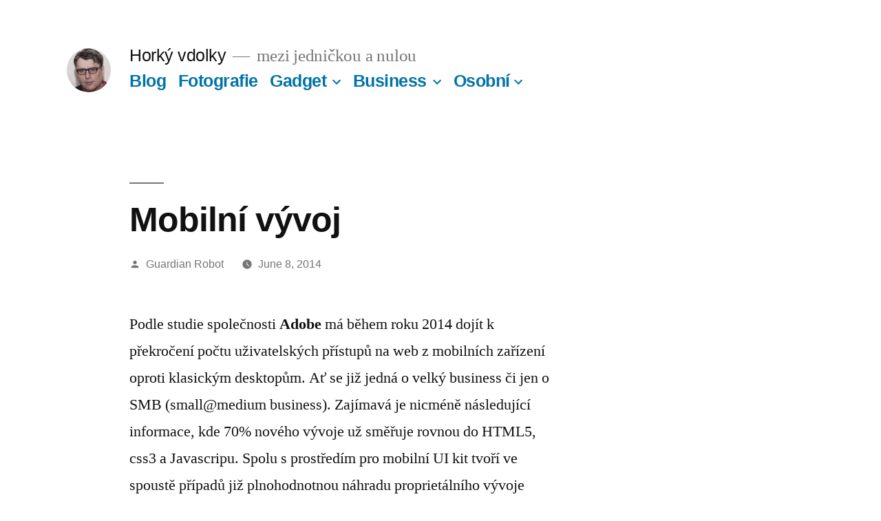

--- FILE ---
content_type: text/html; charset=UTF-8
request_url: https://horkyvdolky.cz/?p=770
body_size: 10006
content:
<!doctype html>
<html lang="en-US">
<head>
	<meta charset="UTF-8" />
	<meta name="viewport" content="width=device-width, initial-scale=1" />
	<link rel="profile" href="https://gmpg.org/xfn/11" />
	<meta name='robots' content='index, follow, max-image-preview:large, max-snippet:-1, max-video-preview:-1' />

	<!-- This site is optimized with the Yoast SEO plugin v26.8 - https://yoast.com/product/yoast-seo-wordpress/ -->
	<title>Mobilní vývoj - Horký vdolky</title>
	<link rel="canonical" href="https://horkyvdolky.cz/?p=770" />
	<meta property="og:locale" content="en_US" />
	<meta property="og:type" content="article" />
	<meta property="og:title" content="Mobilní vývoj - Horký vdolky" />
	<meta property="og:description" content="Podle studie společnosti Adobe má během roku 2014 dojít k překročení počtu uživatelských přístupů na web z mobilních zařízení oproti klasickým desktopům. Ať se již jedná o velký business či jen o SMB (small@medium business). Zajímavá je nicméně následující informace, kde 70% nového vývoje už směřuje rovnou do HTML5, css3 a Javascripu. Spolu s prostředím &hellip; Continue reading &quot;Mobilní vývoj&quot;" />
	<meta property="og:url" content="https://horkyvdolky.cz/?p=770" />
	<meta property="og:site_name" content="Horký vdolky" />
	<meta property="article:published_time" content="2014-06-08T11:17:26+00:00" />
	<meta property="article:modified_time" content="2014-06-15T14:57:55+00:00" />
	<meta name="author" content="Guardian Robot" />
	<meta name="twitter:card" content="summary_large_image" />
	<meta name="twitter:label1" content="Written by" />
	<meta name="twitter:data1" content="Guardian Robot" />
	<meta name="twitter:label2" content="Est. reading time" />
	<meta name="twitter:data2" content="1 minute" />
	<script type="application/ld+json" class="yoast-schema-graph">{"@context":"https://schema.org","@graph":[{"@type":"Article","@id":"https://horkyvdolky.cz/?p=770#article","isPartOf":{"@id":"https://horkyvdolky.cz/?p=770"},"author":{"name":"Guardian Robot","@id":"https://horkyvdolky.cz/#/schema/person/88832dd16ccabcb67ad0882ef0adedd1"},"headline":"Mobilní vývoj","datePublished":"2014-06-08T11:17:26+00:00","dateModified":"2014-06-15T14:57:55+00:00","mainEntityOfPage":{"@id":"https://horkyvdolky.cz/?p=770"},"wordCount":232,"publisher":{"@id":"https://horkyvdolky.cz/#organization"},"articleSection":["Gadget"],"inLanguage":"en-US"},{"@type":"WebPage","@id":"https://horkyvdolky.cz/?p=770","url":"https://horkyvdolky.cz/?p=770","name":"Mobilní vývoj - Horký vdolky","isPartOf":{"@id":"https://horkyvdolky.cz/#website"},"datePublished":"2014-06-08T11:17:26+00:00","dateModified":"2014-06-15T14:57:55+00:00","breadcrumb":{"@id":"https://horkyvdolky.cz/?p=770#breadcrumb"},"inLanguage":"en-US","potentialAction":[{"@type":"ReadAction","target":["https://horkyvdolky.cz/?p=770"]}]},{"@type":"BreadcrumbList","@id":"https://horkyvdolky.cz/?p=770#breadcrumb","itemListElement":[{"@type":"ListItem","position":1,"name":"Home","item":"https://horkyvdolky.cz/"},{"@type":"ListItem","position":2,"name":"Blog","item":"https://horkyvdolky.cz/?page_id=1708"},{"@type":"ListItem","position":3,"name":"Mobilní vývoj"}]},{"@type":"WebSite","@id":"https://horkyvdolky.cz/#website","url":"https://horkyvdolky.cz/","name":"Horký vdolky","description":"mezi jedničkou a nulou","publisher":{"@id":"https://horkyvdolky.cz/#organization"},"potentialAction":[{"@type":"SearchAction","target":{"@type":"EntryPoint","urlTemplate":"https://horkyvdolky.cz/?s={search_term_string}"},"query-input":{"@type":"PropertyValueSpecification","valueRequired":true,"valueName":"search_term_string"}}],"inLanguage":"en-US"},{"@type":"Organization","@id":"https://horkyvdolky.cz/#organization","name":"Horký vdolky","url":"https://horkyvdolky.cz/","logo":{"@type":"ImageObject","inLanguage":"en-US","@id":"https://horkyvdolky.cz/#/schema/logo/image/","url":"https://horkyvdolky.cz/wpk769buk/wp-content/uploads/2022/05/cropped-cropped-v2.jpg","contentUrl":"https://horkyvdolky.cz/wpk769buk/wp-content/uploads/2022/05/cropped-cropped-v2.jpg","width":190,"height":190,"caption":"Horký vdolky"},"image":{"@id":"https://horkyvdolky.cz/#/schema/logo/image/"}},{"@type":"Person","@id":"https://horkyvdolky.cz/#/schema/person/88832dd16ccabcb67ad0882ef0adedd1","name":"Guardian Robot","image":{"@type":"ImageObject","inLanguage":"en-US","@id":"https://horkyvdolky.cz/#/schema/person/image/","url":"https://secure.gravatar.com/avatar/db914e72329068dc719bc5bd8141a42e355584fa3f4ac554cc7d12667b89f1f7?s=96&d=mm&r=g","contentUrl":"https://secure.gravatar.com/avatar/db914e72329068dc719bc5bd8141a42e355584fa3f4ac554cc7d12667b89f1f7?s=96&d=mm&r=g","caption":"Guardian Robot"},"description":"Velice spokojený konstrukt Mezihoří, který za posledních 16 let, které většinou strávil v zahraničí přišel na to, že všude je vše stejné a nejlepším motorem pro lidské snažení jsou jeho nejbližší.","sameAs":["http://petrstojan.cz"],"url":"https://horkyvdolky.cz/?author=2"}]}</script>
	<!-- / Yoast SEO plugin. -->


<link rel="alternate" type="application/rss+xml" title="Horký vdolky &raquo; Feed" href="https://horkyvdolky.cz/?feed=rss2" />
<link rel="alternate" type="application/rss+xml" title="Horký vdolky &raquo; Comments Feed" href="https://horkyvdolky.cz/?feed=comments-rss2" />
<link rel="alternate" title="oEmbed (JSON)" type="application/json+oembed" href="https://horkyvdolky.cz/index.php?rest_route=%2Foembed%2F1.0%2Fembed&#038;url=https%3A%2F%2Fhorkyvdolky.cz%2F%3Fp%3D770" />
<link rel="alternate" title="oEmbed (XML)" type="text/xml+oembed" href="https://horkyvdolky.cz/index.php?rest_route=%2Foembed%2F1.0%2Fembed&#038;url=https%3A%2F%2Fhorkyvdolky.cz%2F%3Fp%3D770&#038;format=xml" />
<style id='wp-img-auto-sizes-contain-inline-css'>
img:is([sizes=auto i],[sizes^="auto," i]){contain-intrinsic-size:3000px 1500px}
/*# sourceURL=wp-img-auto-sizes-contain-inline-css */
</style>
<style id='wp-emoji-styles-inline-css'>

	img.wp-smiley, img.emoji {
		display: inline !important;
		border: none !important;
		box-shadow: none !important;
		height: 1em !important;
		width: 1em !important;
		margin: 0 0.07em !important;
		vertical-align: -0.1em !important;
		background: none !important;
		padding: 0 !important;
	}
/*# sourceURL=wp-emoji-styles-inline-css */
</style>
<style id='wp-block-library-inline-css'>
:root{--wp-block-synced-color:#7a00df;--wp-block-synced-color--rgb:122,0,223;--wp-bound-block-color:var(--wp-block-synced-color);--wp-editor-canvas-background:#ddd;--wp-admin-theme-color:#007cba;--wp-admin-theme-color--rgb:0,124,186;--wp-admin-theme-color-darker-10:#006ba1;--wp-admin-theme-color-darker-10--rgb:0,107,160.5;--wp-admin-theme-color-darker-20:#005a87;--wp-admin-theme-color-darker-20--rgb:0,90,135;--wp-admin-border-width-focus:2px}@media (min-resolution:192dpi){:root{--wp-admin-border-width-focus:1.5px}}.wp-element-button{cursor:pointer}:root .has-very-light-gray-background-color{background-color:#eee}:root .has-very-dark-gray-background-color{background-color:#313131}:root .has-very-light-gray-color{color:#eee}:root .has-very-dark-gray-color{color:#313131}:root .has-vivid-green-cyan-to-vivid-cyan-blue-gradient-background{background:linear-gradient(135deg,#00d084,#0693e3)}:root .has-purple-crush-gradient-background{background:linear-gradient(135deg,#34e2e4,#4721fb 50%,#ab1dfe)}:root .has-hazy-dawn-gradient-background{background:linear-gradient(135deg,#faaca8,#dad0ec)}:root .has-subdued-olive-gradient-background{background:linear-gradient(135deg,#fafae1,#67a671)}:root .has-atomic-cream-gradient-background{background:linear-gradient(135deg,#fdd79a,#004a59)}:root .has-nightshade-gradient-background{background:linear-gradient(135deg,#330968,#31cdcf)}:root .has-midnight-gradient-background{background:linear-gradient(135deg,#020381,#2874fc)}:root{--wp--preset--font-size--normal:16px;--wp--preset--font-size--huge:42px}.has-regular-font-size{font-size:1em}.has-larger-font-size{font-size:2.625em}.has-normal-font-size{font-size:var(--wp--preset--font-size--normal)}.has-huge-font-size{font-size:var(--wp--preset--font-size--huge)}.has-text-align-center{text-align:center}.has-text-align-left{text-align:left}.has-text-align-right{text-align:right}.has-fit-text{white-space:nowrap!important}#end-resizable-editor-section{display:none}.aligncenter{clear:both}.items-justified-left{justify-content:flex-start}.items-justified-center{justify-content:center}.items-justified-right{justify-content:flex-end}.items-justified-space-between{justify-content:space-between}.screen-reader-text{border:0;clip-path:inset(50%);height:1px;margin:-1px;overflow:hidden;padding:0;position:absolute;width:1px;word-wrap:normal!important}.screen-reader-text:focus{background-color:#ddd;clip-path:none;color:#444;display:block;font-size:1em;height:auto;left:5px;line-height:normal;padding:15px 23px 14px;text-decoration:none;top:5px;width:auto;z-index:100000}html :where(.has-border-color){border-style:solid}html :where([style*=border-top-color]){border-top-style:solid}html :where([style*=border-right-color]){border-right-style:solid}html :where([style*=border-bottom-color]){border-bottom-style:solid}html :where([style*=border-left-color]){border-left-style:solid}html :where([style*=border-width]){border-style:solid}html :where([style*=border-top-width]){border-top-style:solid}html :where([style*=border-right-width]){border-right-style:solid}html :where([style*=border-bottom-width]){border-bottom-style:solid}html :where([style*=border-left-width]){border-left-style:solid}html :where(img[class*=wp-image-]){height:auto;max-width:100%}:where(figure){margin:0 0 1em}html :where(.is-position-sticky){--wp-admin--admin-bar--position-offset:var(--wp-admin--admin-bar--height,0px)}@media screen and (max-width:600px){html :where(.is-position-sticky){--wp-admin--admin-bar--position-offset:0px}}

/*# sourceURL=wp-block-library-inline-css */
</style><style id='global-styles-inline-css'>
:root{--wp--preset--aspect-ratio--square: 1;--wp--preset--aspect-ratio--4-3: 4/3;--wp--preset--aspect-ratio--3-4: 3/4;--wp--preset--aspect-ratio--3-2: 3/2;--wp--preset--aspect-ratio--2-3: 2/3;--wp--preset--aspect-ratio--16-9: 16/9;--wp--preset--aspect-ratio--9-16: 9/16;--wp--preset--color--black: #000000;--wp--preset--color--cyan-bluish-gray: #abb8c3;--wp--preset--color--white: #FFF;--wp--preset--color--pale-pink: #f78da7;--wp--preset--color--vivid-red: #cf2e2e;--wp--preset--color--luminous-vivid-orange: #ff6900;--wp--preset--color--luminous-vivid-amber: #fcb900;--wp--preset--color--light-green-cyan: #7bdcb5;--wp--preset--color--vivid-green-cyan: #00d084;--wp--preset--color--pale-cyan-blue: #8ed1fc;--wp--preset--color--vivid-cyan-blue: #0693e3;--wp--preset--color--vivid-purple: #9b51e0;--wp--preset--color--primary: #0073a8;--wp--preset--color--secondary: #005075;--wp--preset--color--dark-gray: #111;--wp--preset--color--light-gray: #767676;--wp--preset--gradient--vivid-cyan-blue-to-vivid-purple: linear-gradient(135deg,rgb(6,147,227) 0%,rgb(155,81,224) 100%);--wp--preset--gradient--light-green-cyan-to-vivid-green-cyan: linear-gradient(135deg,rgb(122,220,180) 0%,rgb(0,208,130) 100%);--wp--preset--gradient--luminous-vivid-amber-to-luminous-vivid-orange: linear-gradient(135deg,rgb(252,185,0) 0%,rgb(255,105,0) 100%);--wp--preset--gradient--luminous-vivid-orange-to-vivid-red: linear-gradient(135deg,rgb(255,105,0) 0%,rgb(207,46,46) 100%);--wp--preset--gradient--very-light-gray-to-cyan-bluish-gray: linear-gradient(135deg,rgb(238,238,238) 0%,rgb(169,184,195) 100%);--wp--preset--gradient--cool-to-warm-spectrum: linear-gradient(135deg,rgb(74,234,220) 0%,rgb(151,120,209) 20%,rgb(207,42,186) 40%,rgb(238,44,130) 60%,rgb(251,105,98) 80%,rgb(254,248,76) 100%);--wp--preset--gradient--blush-light-purple: linear-gradient(135deg,rgb(255,206,236) 0%,rgb(152,150,240) 100%);--wp--preset--gradient--blush-bordeaux: linear-gradient(135deg,rgb(254,205,165) 0%,rgb(254,45,45) 50%,rgb(107,0,62) 100%);--wp--preset--gradient--luminous-dusk: linear-gradient(135deg,rgb(255,203,112) 0%,rgb(199,81,192) 50%,rgb(65,88,208) 100%);--wp--preset--gradient--pale-ocean: linear-gradient(135deg,rgb(255,245,203) 0%,rgb(182,227,212) 50%,rgb(51,167,181) 100%);--wp--preset--gradient--electric-grass: linear-gradient(135deg,rgb(202,248,128) 0%,rgb(113,206,126) 100%);--wp--preset--gradient--midnight: linear-gradient(135deg,rgb(2,3,129) 0%,rgb(40,116,252) 100%);--wp--preset--font-size--small: 19.5px;--wp--preset--font-size--medium: 20px;--wp--preset--font-size--large: 36.5px;--wp--preset--font-size--x-large: 42px;--wp--preset--font-size--normal: 22px;--wp--preset--font-size--huge: 49.5px;--wp--preset--spacing--20: 0.44rem;--wp--preset--spacing--30: 0.67rem;--wp--preset--spacing--40: 1rem;--wp--preset--spacing--50: 1.5rem;--wp--preset--spacing--60: 2.25rem;--wp--preset--spacing--70: 3.38rem;--wp--preset--spacing--80: 5.06rem;--wp--preset--shadow--natural: 6px 6px 9px rgba(0, 0, 0, 0.2);--wp--preset--shadow--deep: 12px 12px 50px rgba(0, 0, 0, 0.4);--wp--preset--shadow--sharp: 6px 6px 0px rgba(0, 0, 0, 0.2);--wp--preset--shadow--outlined: 6px 6px 0px -3px rgb(255, 255, 255), 6px 6px rgb(0, 0, 0);--wp--preset--shadow--crisp: 6px 6px 0px rgb(0, 0, 0);}:where(.is-layout-flex){gap: 0.5em;}:where(.is-layout-grid){gap: 0.5em;}body .is-layout-flex{display: flex;}.is-layout-flex{flex-wrap: wrap;align-items: center;}.is-layout-flex > :is(*, div){margin: 0;}body .is-layout-grid{display: grid;}.is-layout-grid > :is(*, div){margin: 0;}:where(.wp-block-columns.is-layout-flex){gap: 2em;}:where(.wp-block-columns.is-layout-grid){gap: 2em;}:where(.wp-block-post-template.is-layout-flex){gap: 1.25em;}:where(.wp-block-post-template.is-layout-grid){gap: 1.25em;}.has-black-color{color: var(--wp--preset--color--black) !important;}.has-cyan-bluish-gray-color{color: var(--wp--preset--color--cyan-bluish-gray) !important;}.has-white-color{color: var(--wp--preset--color--white) !important;}.has-pale-pink-color{color: var(--wp--preset--color--pale-pink) !important;}.has-vivid-red-color{color: var(--wp--preset--color--vivid-red) !important;}.has-luminous-vivid-orange-color{color: var(--wp--preset--color--luminous-vivid-orange) !important;}.has-luminous-vivid-amber-color{color: var(--wp--preset--color--luminous-vivid-amber) !important;}.has-light-green-cyan-color{color: var(--wp--preset--color--light-green-cyan) !important;}.has-vivid-green-cyan-color{color: var(--wp--preset--color--vivid-green-cyan) !important;}.has-pale-cyan-blue-color{color: var(--wp--preset--color--pale-cyan-blue) !important;}.has-vivid-cyan-blue-color{color: var(--wp--preset--color--vivid-cyan-blue) !important;}.has-vivid-purple-color{color: var(--wp--preset--color--vivid-purple) !important;}.has-black-background-color{background-color: var(--wp--preset--color--black) !important;}.has-cyan-bluish-gray-background-color{background-color: var(--wp--preset--color--cyan-bluish-gray) !important;}.has-white-background-color{background-color: var(--wp--preset--color--white) !important;}.has-pale-pink-background-color{background-color: var(--wp--preset--color--pale-pink) !important;}.has-vivid-red-background-color{background-color: var(--wp--preset--color--vivid-red) !important;}.has-luminous-vivid-orange-background-color{background-color: var(--wp--preset--color--luminous-vivid-orange) !important;}.has-luminous-vivid-amber-background-color{background-color: var(--wp--preset--color--luminous-vivid-amber) !important;}.has-light-green-cyan-background-color{background-color: var(--wp--preset--color--light-green-cyan) !important;}.has-vivid-green-cyan-background-color{background-color: var(--wp--preset--color--vivid-green-cyan) !important;}.has-pale-cyan-blue-background-color{background-color: var(--wp--preset--color--pale-cyan-blue) !important;}.has-vivid-cyan-blue-background-color{background-color: var(--wp--preset--color--vivid-cyan-blue) !important;}.has-vivid-purple-background-color{background-color: var(--wp--preset--color--vivid-purple) !important;}.has-black-border-color{border-color: var(--wp--preset--color--black) !important;}.has-cyan-bluish-gray-border-color{border-color: var(--wp--preset--color--cyan-bluish-gray) !important;}.has-white-border-color{border-color: var(--wp--preset--color--white) !important;}.has-pale-pink-border-color{border-color: var(--wp--preset--color--pale-pink) !important;}.has-vivid-red-border-color{border-color: var(--wp--preset--color--vivid-red) !important;}.has-luminous-vivid-orange-border-color{border-color: var(--wp--preset--color--luminous-vivid-orange) !important;}.has-luminous-vivid-amber-border-color{border-color: var(--wp--preset--color--luminous-vivid-amber) !important;}.has-light-green-cyan-border-color{border-color: var(--wp--preset--color--light-green-cyan) !important;}.has-vivid-green-cyan-border-color{border-color: var(--wp--preset--color--vivid-green-cyan) !important;}.has-pale-cyan-blue-border-color{border-color: var(--wp--preset--color--pale-cyan-blue) !important;}.has-vivid-cyan-blue-border-color{border-color: var(--wp--preset--color--vivid-cyan-blue) !important;}.has-vivid-purple-border-color{border-color: var(--wp--preset--color--vivid-purple) !important;}.has-vivid-cyan-blue-to-vivid-purple-gradient-background{background: var(--wp--preset--gradient--vivid-cyan-blue-to-vivid-purple) !important;}.has-light-green-cyan-to-vivid-green-cyan-gradient-background{background: var(--wp--preset--gradient--light-green-cyan-to-vivid-green-cyan) !important;}.has-luminous-vivid-amber-to-luminous-vivid-orange-gradient-background{background: var(--wp--preset--gradient--luminous-vivid-amber-to-luminous-vivid-orange) !important;}.has-luminous-vivid-orange-to-vivid-red-gradient-background{background: var(--wp--preset--gradient--luminous-vivid-orange-to-vivid-red) !important;}.has-very-light-gray-to-cyan-bluish-gray-gradient-background{background: var(--wp--preset--gradient--very-light-gray-to-cyan-bluish-gray) !important;}.has-cool-to-warm-spectrum-gradient-background{background: var(--wp--preset--gradient--cool-to-warm-spectrum) !important;}.has-blush-light-purple-gradient-background{background: var(--wp--preset--gradient--blush-light-purple) !important;}.has-blush-bordeaux-gradient-background{background: var(--wp--preset--gradient--blush-bordeaux) !important;}.has-luminous-dusk-gradient-background{background: var(--wp--preset--gradient--luminous-dusk) !important;}.has-pale-ocean-gradient-background{background: var(--wp--preset--gradient--pale-ocean) !important;}.has-electric-grass-gradient-background{background: var(--wp--preset--gradient--electric-grass) !important;}.has-midnight-gradient-background{background: var(--wp--preset--gradient--midnight) !important;}.has-small-font-size{font-size: var(--wp--preset--font-size--small) !important;}.has-medium-font-size{font-size: var(--wp--preset--font-size--medium) !important;}.has-large-font-size{font-size: var(--wp--preset--font-size--large) !important;}.has-x-large-font-size{font-size: var(--wp--preset--font-size--x-large) !important;}
/*# sourceURL=global-styles-inline-css */
</style>

<style id='classic-theme-styles-inline-css'>
/*! This file is auto-generated */
.wp-block-button__link{color:#fff;background-color:#32373c;border-radius:9999px;box-shadow:none;text-decoration:none;padding:calc(.667em + 2px) calc(1.333em + 2px);font-size:1.125em}.wp-block-file__button{background:#32373c;color:#fff;text-decoration:none}
/*# sourceURL=/wp-includes/css/classic-themes.min.css */
</style>
<link rel='stylesheet' id='contact-form-7-css' href='https://horkyvdolky.cz/wpk769buk/wp-content/plugins/contact-form-7/includes/css/styles.css?ver=6.1.4' media='all' />
<link rel='stylesheet' id='tp_twitter_plugin_css-css' href='https://horkyvdolky.cz/wpk769buk/wp-content/plugins/recent-tweets-widget/tp_twitter_plugin.css?ver=1.0' media='screen' />
<link rel='stylesheet' id='twentynineteen-style-css' href='https://horkyvdolky.cz/wpk769buk/wp-content/themes/twentynineteen/style.css?ver=2.9' media='all' />
<link rel='stylesheet' id='twentynineteen-print-style-css' href='https://horkyvdolky.cz/wpk769buk/wp-content/themes/twentynineteen/print.css?ver=2.9' media='print' />
<link rel='stylesheet' id='wp-pagenavi-css' href='https://horkyvdolky.cz/wpk769buk/wp-content/plugins/wp-pagenavi/pagenavi-css.css?ver=2.70' media='all' />
<script src="https://horkyvdolky.cz/wpk769buk/wp-includes/js/jquery/jquery.min.js?ver=3.7.1" id="jquery-core-js"></script>
<script src="https://horkyvdolky.cz/wpk769buk/wp-includes/js/jquery/jquery-migrate.min.js?ver=3.4.1" id="jquery-migrate-js"></script>
<script src="https://horkyvdolky.cz/wpk769buk/wp-content/themes/twentynineteen/js/priority-menu.js?ver=20200129" id="twentynineteen-priority-menu-js" defer data-wp-strategy="defer"></script>
<link rel="https://api.w.org/" href="https://horkyvdolky.cz/index.php?rest_route=/" /><link rel="alternate" title="JSON" type="application/json" href="https://horkyvdolky.cz/index.php?rest_route=/wp/v2/posts/770" /><link rel="EditURI" type="application/rsd+xml" title="RSD" href="https://horkyvdolky.cz/wpk769buk/xmlrpc.php?rsd" />

<link rel='shortlink' href='https://horkyvdolky.cz/?p=770' />
<style>.cpm-map img{ max-width: none !important;box-shadow:none !important;}</style><!-- styles for Simple Google Map -->
<style type='text/css'>
#SGM {width:100%; height:300px;}
#SGM .infoWindow {line-height:13px; font-size:10px;}
#SGM input {margin:4px 4px 0 0; font-size:10px;}
#SGM input.text {border:solid 1px #ccc; background-color:#fff; padding:2px;}
</style>
<!-- end styles for Simple Google Map -->
</head>

<body class="wp-singular post-template-default single single-post postid-770 single-format-standard wp-custom-logo wp-embed-responsive wp-theme-twentynineteen singular image-filters-enabled">
<div id="page" class="site">
	<a class="skip-link screen-reader-text" href="#content">
		Skip to content	</a>

		<header id="masthead" class="site-header">

			<div class="site-branding-container">
				<div class="site-branding">

			<div class="site-logo"><a href="https://horkyvdolky.cz/" class="custom-logo-link" rel="home"><img width="190" height="190" src="https://horkyvdolky.cz/wpk769buk/wp-content/uploads/2022/05/cropped-cropped-v2.jpg" class="custom-logo" alt="Horký vdolky" decoding="async" srcset="https://horkyvdolky.cz/wpk769buk/wp-content/uploads/2022/05/cropped-cropped-v2.jpg 190w, https://horkyvdolky.cz/wpk769buk/wp-content/uploads/2022/05/cropped-cropped-v2-150x150.jpg 150w" sizes="(max-width: 190px) 100vw, 190px" /></a></div>
								<p class="site-title"><a href="https://horkyvdolky.cz/" rel="home">Horký vdolky</a></p>
			
				<p class="site-description">
				mezi jedničkou a nulou			</p>
				<nav id="site-navigation" class="main-navigation" aria-label="Top Menu">
			<div class="menu-hlavni-menu-container"><ul id="menu-hlavni-menu" class="main-menu"><li id="menu-item-1710" class="menu-item menu-item-type-post_type menu-item-object-page current_page_parent menu-item-1710"><a href="https://horkyvdolky.cz/?page_id=1708">Blog</a></li>
<li id="menu-item-1340" class="menu-item menu-item-type-taxonomy menu-item-object-category menu-item-1340"><a href="https://horkyvdolky.cz/?cat=33">Fotografie</a></li>
<li id="menu-item-1241" class="menu-item menu-item-type-taxonomy menu-item-object-category current-post-ancestor current-menu-parent current-post-parent menu-item-has-children menu-item-1241"><a href="https://horkyvdolky.cz/?cat=35" aria-haspopup="true" aria-expanded="false">Gadget</a><button class="submenu-expand" tabindex="-1"><svg class="svg-icon" width="24" height="24" aria-hidden="true" role="img" focusable="false" xmlns="http://www.w3.org/2000/svg" viewBox="0 0 24 24"><path d="M7.41 8.59L12 13.17l4.59-4.58L18 10l-6 6-6-6 1.41-1.41z"></path><path fill="none" d="M0 0h24v24H0V0z"></path></svg></button>
<ul class="sub-menu">
	<li id="menu-item--1" class="mobile-parent-nav-menu-item menu-item--1"><button class="menu-item-link-return" tabindex="-1"><svg class="svg-icon" width="24" height="24" aria-hidden="true" role="img" focusable="false" viewBox="0 0 24 24" version="1.1" xmlns="http://www.w3.org/2000/svg" xmlns:xlink="http://www.w3.org/1999/xlink"><path d="M15.41 7.41L14 6l-6 6 6 6 1.41-1.41L10.83 12z"></path><path d="M0 0h24v24H0z" fill="none"></path></svg>Gadget</button></li>
	<li id="menu-item-1524" class="menu-item menu-item-type-taxonomy menu-item-object-category menu-item-1524"><a href="https://horkyvdolky.cz/?cat=43">Sítě</a></li>
	<li id="menu-item-1960" class="menu-item menu-item-type-taxonomy menu-item-object-category menu-item-1960"><a href="https://horkyvdolky.cz/?cat=60">IoT slovníček</a></li>
	<li id="menu-item-1491" class="menu-item menu-item-type-taxonomy menu-item-object-category menu-item-1491"><a href="https://horkyvdolky.cz/?cat=41">UX/UI</a></li>
	<li id="menu-item-1917" class="menu-item menu-item-type-taxonomy menu-item-object-category menu-item-1917"><a href="https://horkyvdolky.cz/?cat=58">AI</a></li>
	<li id="menu-item-1523" class="menu-item menu-item-type-taxonomy menu-item-object-category menu-item-1523"><a href="https://horkyvdolky.cz/?cat=42">Internet of Things</a></li>
</ul>
</li>
<li id="menu-item-1242" class="menu-item menu-item-type-taxonomy menu-item-object-category menu-item-has-children menu-item-1242"><a href="https://horkyvdolky.cz/?cat=6" aria-haspopup="true" aria-expanded="false">Business</a><button class="submenu-expand" tabindex="-1"><svg class="svg-icon" width="24" height="24" aria-hidden="true" role="img" focusable="false" xmlns="http://www.w3.org/2000/svg" viewBox="0 0 24 24"><path d="M7.41 8.59L12 13.17l4.59-4.58L18 10l-6 6-6-6 1.41-1.41z"></path><path fill="none" d="M0 0h24v24H0V0z"></path></svg></button>
<ul class="sub-menu">
	<li id="menu-item--2" class="mobile-parent-nav-menu-item menu-item--2"><button class="menu-item-link-return" tabindex="-1"><svg class="svg-icon" width="24" height="24" aria-hidden="true" role="img" focusable="false" viewBox="0 0 24 24" version="1.1" xmlns="http://www.w3.org/2000/svg" xmlns:xlink="http://www.w3.org/1999/xlink"><path d="M15.41 7.41L14 6l-6 6 6 6 1.41-1.41L10.83 12z"></path><path d="M0 0h24v24H0z" fill="none"></path></svg>Business</button></li>
	<li id="menu-item-1367" class="menu-item menu-item-type-taxonomy menu-item-object-category menu-item-1367"><a href="https://horkyvdolky.cz/?cat=34">Knihovna</a></li>
	<li id="menu-item-1254" class="menu-item menu-item-type-taxonomy menu-item-object-category menu-item-1254"><a href="https://horkyvdolky.cz/?cat=23">TED</a></li>
	<li id="menu-item-1307" class="menu-item menu-item-type-taxonomy menu-item-object-category menu-item-1307"><a href="https://horkyvdolky.cz/?cat=31">Simon Sinek</a></li>
</ul>
</li>
<li id="menu-item-1253" class="menu-item menu-item-type-taxonomy menu-item-object-category menu-item-has-children menu-item-1253"><a href="https://horkyvdolky.cz/?cat=30" aria-haspopup="true" aria-expanded="false">Osobní</a><button class="submenu-expand" tabindex="-1"><svg class="svg-icon" width="24" height="24" aria-hidden="true" role="img" focusable="false" xmlns="http://www.w3.org/2000/svg" viewBox="0 0 24 24"><path d="M7.41 8.59L12 13.17l4.59-4.58L18 10l-6 6-6-6 1.41-1.41z"></path><path fill="none" d="M0 0h24v24H0V0z"></path></svg></button>
<ul class="sub-menu">
	<li id="menu-item--3" class="mobile-parent-nav-menu-item menu-item--3"><button class="menu-item-link-return" tabindex="-1"><svg class="svg-icon" width="24" height="24" aria-hidden="true" role="img" focusable="false" viewBox="0 0 24 24" version="1.1" xmlns="http://www.w3.org/2000/svg" xmlns:xlink="http://www.w3.org/1999/xlink"><path d="M15.41 7.41L14 6l-6 6 6 6 1.41-1.41L10.83 12z"></path><path d="M0 0h24v24H0z" fill="none"></path></svg>Osobní</button></li>
	<li id="menu-item-1940" class="menu-item menu-item-type-post_type menu-item-object-post menu-item-1940"><a href="https://horkyvdolky.cz/?p=1936">O projektu</a></li>
</ul>
</li>
</ul></div>
			<div class="main-menu-more">
				<ul class="main-menu">
					<li class="menu-item menu-item-has-children">
						<button class="submenu-expand main-menu-more-toggle is-empty" tabindex="-1"
							aria-label="More" aria-haspopup="true" aria-expanded="false"><svg class="svg-icon" width="24" height="24" aria-hidden="true" role="img" focusable="false" xmlns="http://www.w3.org/2000/svg"><g fill="none" fill-rule="evenodd"><path d="M0 0h24v24H0z"/><path fill="currentColor" fill-rule="nonzero" d="M12 2c5.52 0 10 4.48 10 10s-4.48 10-10 10S2 17.52 2 12 6.48 2 12 2zM6 14a2 2 0 1 0 0-4 2 2 0 0 0 0 4zm6 0a2 2 0 1 0 0-4 2 2 0 0 0 0 4zm6 0a2 2 0 1 0 0-4 2 2 0 0 0 0 4z"/></g></svg>
						</button>
						<ul class="sub-menu hidden-links">
							<li class="mobile-parent-nav-menu-item">
								<button class="menu-item-link-return"><svg class="svg-icon" width="24" height="24" aria-hidden="true" role="img" focusable="false" viewBox="0 0 24 24" version="1.1" xmlns="http://www.w3.org/2000/svg" xmlns:xlink="http://www.w3.org/1999/xlink"><path d="M15.41 7.41L14 6l-6 6 6 6 1.41-1.41L10.83 12z"></path><path d="M0 0h24v24H0z" fill="none"></path></svg>Back
								</button>
							</li>
						</ul>
					</li>
				</ul>
			</div>		</nav><!-- #site-navigation -->
		</div><!-- .site-branding -->
			</div><!-- .site-branding-container -->

					</header><!-- #masthead -->

	<div id="content" class="site-content">

	<div id="primary" class="content-area">
		<main id="main" class="site-main">

			
<article id="post-770" class="post-770 post type-post status-publish format-standard hentry category-gadget entry">
		<header class="entry-header">
		
<h1 class="entry-title">Mobilní vývoj</h1>
<div class="entry-meta">
	<span class="byline"><svg class="svg-icon" width="16" height="16" aria-hidden="true" role="img" focusable="false" viewBox="0 0 24 24" version="1.1" xmlns="http://www.w3.org/2000/svg" xmlns:xlink="http://www.w3.org/1999/xlink"><path d="M12 12c2.21 0 4-1.79 4-4s-1.79-4-4-4-4 1.79-4 4 1.79 4 4 4zm0 2c-2.67 0-8 1.34-8 4v2h16v-2c0-2.66-5.33-4-8-4z"></path><path d="M0 0h24v24H0z" fill="none"></path></svg><span class="screen-reader-text">Posted by</span><span class="author vcard"><a class="url fn n" href="https://horkyvdolky.cz/?author=2">Guardian Robot</a></span></span>	<span class="posted-on"><svg class="svg-icon" width="16" height="16" aria-hidden="true" role="img" focusable="false" xmlns="http://www.w3.org/2000/svg" viewBox="0 0 24 24"><defs><path id="a" d="M0 0h24v24H0V0z"></path></defs><clipPath id="b"><use xlink:href="#a" overflow="visible"></use></clipPath><path clip-path="url(#b)" d="M12 2C6.5 2 2 6.5 2 12s4.5 10 10 10 10-4.5 10-10S17.5 2 12 2zm4.2 14.2L11 13V7h1.5v5.2l4.5 2.7-.8 1.3z"></path></svg><a href="https://horkyvdolky.cz/?p=770" rel="bookmark"><time class="entry-date published" datetime="2014-06-08T11:17:26+00:00">June 8, 2014</time><time class="updated" datetime="2014-06-15T14:57:55+00:00">June 15, 2014</time></a></span>	<span class="comment-count">
					</span>
	</div><!-- .entry-meta -->
		</header>
	
	<div class="entry-content">
		<p>Podle studie společnosti <strong>Adobe</strong> má během roku 2014 dojít k překročení počtu uživatelských přístupů na web z mobilních zařízení oproti klasickým desktopům. Ať se již jedná o velký business či jen o SMB (small@medium business). Zajímavá je nicméně následující informace, kde 70% nového vývoje už směřuje rovnou do HTML5, css3 a Javascripu. Spolu s prostředím pro mobilní UI kit tvoří ve spoustě případů již plnohodnotnou náhradu proprietálního vývoje dnešních mobilních gigantů. Mobilní vývojové frameworky rostou jak houby po dešti a jedním, pro mne z největších překvapení je, že i tolik nenáviďený SAP se vydal podobnou cestou. <strong>SAPUI5</strong> je toho jedinečným dokladem. Jelikož tento názor zastávám již dlouhou dobu, byl jsem požádán o rekapitulaci výhod hybridního vývoje oproti proprieálnímu týmem jednoho našeho předního mobilního operátora. </p>
<p>PS: Proplešatělá mastodontní ega se špatnou prezentační dovedností v Powerpointu tento proces vůbec nechápou a proto společnosti, které by rádi vedli, přivedou jen k záhubě. Lež, ukecanost, špatné prezentace v Powerpointu a EGO nemohou být nahražkou za technologickou znalost.</p>
	</div><!-- .entry-content -->

	<footer class="entry-footer">
		<span class="byline"><svg class="svg-icon" width="16" height="16" aria-hidden="true" role="img" focusable="false" viewBox="0 0 24 24" version="1.1" xmlns="http://www.w3.org/2000/svg" xmlns:xlink="http://www.w3.org/1999/xlink"><path d="M12 12c2.21 0 4-1.79 4-4s-1.79-4-4-4-4 1.79-4 4 1.79 4 4 4zm0 2c-2.67 0-8 1.34-8 4v2h16v-2c0-2.66-5.33-4-8-4z"></path><path d="M0 0h24v24H0z" fill="none"></path></svg><span class="screen-reader-text">Posted by</span><span class="author vcard"><a class="url fn n" href="https://horkyvdolky.cz/?author=2">Guardian Robot</a></span></span><span class="posted-on"><svg class="svg-icon" width="16" height="16" aria-hidden="true" role="img" focusable="false" xmlns="http://www.w3.org/2000/svg" viewBox="0 0 24 24"><defs><path id="a" d="M0 0h24v24H0V0z"></path></defs><clipPath id="b"><use xlink:href="#a" overflow="visible"></use></clipPath><path clip-path="url(#b)" d="M12 2C6.5 2 2 6.5 2 12s4.5 10 10 10 10-4.5 10-10S17.5 2 12 2zm4.2 14.2L11 13V7h1.5v5.2l4.5 2.7-.8 1.3z"></path></svg><a href="https://horkyvdolky.cz/?p=770" rel="bookmark"><time class="entry-date published" datetime="2014-06-08T11:17:26+00:00">June 8, 2014</time><time class="updated" datetime="2014-06-15T14:57:55+00:00">June 15, 2014</time></a></span><span class="cat-links"><svg class="svg-icon" width="16" height="16" aria-hidden="true" role="img" focusable="false" xmlns="http://www.w3.org/2000/svg" viewBox="0 0 24 24"><path d="M10 4H4c-1.1 0-1.99.9-1.99 2L2 18c0 1.1.9 2 2 2h16c1.1 0 2-.9 2-2V8c0-1.1-.9-2-2-2h-8l-2-2z"></path><path d="M0 0h24v24H0z" fill="none"></path></svg><span class="screen-reader-text">Posted in</span><a href="https://horkyvdolky.cz/?cat=35" rel="category">Gadget</a></span>	</footer><!-- .entry-footer -->

			<div class="author-bio">
	<h2 class="author-title">
		<span class="author-heading">
			Published by Guardian Robot		</span>
	</h2>
	<p class="author-description">
		Velice spokojený konstrukt Mezihoří, který za posledních 16 let, které většinou strávil v zahraničí přišel na to, že všude je vše stejné a nejlepším motorem pro lidské snažení jsou jeho nejbližší.		<a class="author-link" href="https://horkyvdolky.cz/?author=2" rel="author">
			View more posts		</a>
	</p><!-- .author-description -->
</div><!-- .author-bio -->
		
</article><!-- #post-770 -->

	<nav class="navigation post-navigation" aria-label="Posts">
		<h2 class="screen-reader-text">Post navigation</h2>
		<div class="nav-links"><div class="nav-previous"><a href="https://horkyvdolky.cz/?p=763" rel="prev"><span class="meta-nav" aria-hidden="true">Previous Post</span> <span class="screen-reader-text">Previous post:</span> <br/><span class="post-title">Sergey Karaganov</span></a></div><div class="nav-next"><a href="https://horkyvdolky.cz/?p=786" rel="next"><span class="meta-nav" aria-hidden="true">Next Post</span> <span class="screen-reader-text">Next post:</span> <br/><span class="post-title">Best Day</span></a></div></div>
	</nav>
		</main><!-- #main -->
	</div><!-- #primary -->


	</div><!-- #content -->

	<footer id="colophon" class="site-footer">
				<div class="site-info">
										<a class="site-name" href="https://horkyvdolky.cz/" rel="home">Horký vdolky</a>,
						<a href="https://wordpress.org/" class="imprint">
				Proudly powered by WordPress.			</a>
										<nav class="footer-navigation" aria-label="Footer Menu">
					<div class="menu-hlavni-menu-container"><ul id="menu-hlavni-menu-1" class="footer-menu"><li class="menu-item menu-item-type-post_type menu-item-object-page current_page_parent menu-item-1710"><a href="https://horkyvdolky.cz/?page_id=1708">Blog</a></li>
<li class="menu-item menu-item-type-taxonomy menu-item-object-category menu-item-1340"><a href="https://horkyvdolky.cz/?cat=33">Fotografie</a></li>
<li class="menu-item menu-item-type-taxonomy menu-item-object-category current-post-ancestor current-menu-parent current-post-parent menu-item-1241"><a href="https://horkyvdolky.cz/?cat=35" aria-haspopup="true" aria-expanded="false">Gadget</a></li>
<li class="menu-item menu-item-type-taxonomy menu-item-object-category menu-item-1242"><a href="https://horkyvdolky.cz/?cat=6" aria-haspopup="true" aria-expanded="false">Business</a></li>
<li class="menu-item menu-item-type-taxonomy menu-item-object-category menu-item-1253"><a href="https://horkyvdolky.cz/?cat=30" aria-haspopup="true" aria-expanded="false">Osobní</a></li>
</ul></div>				</nav><!-- .footer-navigation -->
					</div><!-- .site-info -->
	</footer><!-- #colophon -->

</div><!-- #page -->

<script src="https://horkyvdolky.cz/wpk769buk/wp-includes/js/dist/hooks.min.js?ver=dd5603f07f9220ed27f1" id="wp-hooks-js"></script>
<script src="https://horkyvdolky.cz/wpk769buk/wp-includes/js/dist/i18n.min.js?ver=c26c3dc7bed366793375" id="wp-i18n-js"></script>
<script id="wp-i18n-js-after">
wp.i18n.setLocaleData( { 'text direction\u0004ltr': [ 'ltr' ] } );
//# sourceURL=wp-i18n-js-after
</script>
<script src="https://horkyvdolky.cz/wpk769buk/wp-content/plugins/contact-form-7/includes/swv/js/index.js?ver=6.1.4" id="swv-js"></script>
<script id="contact-form-7-js-before">
var wpcf7 = {
    "api": {
        "root": "https:\/\/horkyvdolky.cz\/index.php?rest_route=\/",
        "namespace": "contact-form-7\/v1"
    },
    "cached": 1
};
//# sourceURL=contact-form-7-js-before
</script>
<script src="https://horkyvdolky.cz/wpk769buk/wp-content/plugins/contact-form-7/includes/js/index.js?ver=6.1.4" id="contact-form-7-js"></script>
<script src="https://horkyvdolky.cz/wpk769buk/wp-content/themes/twentynineteen/js/touch-keyboard-navigation.js?ver=20230621" id="twentynineteen-touch-navigation-js" defer data-wp-strategy="defer"></script>
<script id="wp-emoji-settings" type="application/json">
{"baseUrl":"https://s.w.org/images/core/emoji/17.0.2/72x72/","ext":".png","svgUrl":"https://s.w.org/images/core/emoji/17.0.2/svg/","svgExt":".svg","source":{"concatemoji":"https://horkyvdolky.cz/wpk769buk/wp-includes/js/wp-emoji-release.min.js?ver=d5054e493bdee9405c37fae7149baedc"}}
</script>
<script type="module">
/*! This file is auto-generated */
const a=JSON.parse(document.getElementById("wp-emoji-settings").textContent),o=(window._wpemojiSettings=a,"wpEmojiSettingsSupports"),s=["flag","emoji"];function i(e){try{var t={supportTests:e,timestamp:(new Date).valueOf()};sessionStorage.setItem(o,JSON.stringify(t))}catch(e){}}function c(e,t,n){e.clearRect(0,0,e.canvas.width,e.canvas.height),e.fillText(t,0,0);t=new Uint32Array(e.getImageData(0,0,e.canvas.width,e.canvas.height).data);e.clearRect(0,0,e.canvas.width,e.canvas.height),e.fillText(n,0,0);const a=new Uint32Array(e.getImageData(0,0,e.canvas.width,e.canvas.height).data);return t.every((e,t)=>e===a[t])}function p(e,t){e.clearRect(0,0,e.canvas.width,e.canvas.height),e.fillText(t,0,0);var n=e.getImageData(16,16,1,1);for(let e=0;e<n.data.length;e++)if(0!==n.data[e])return!1;return!0}function u(e,t,n,a){switch(t){case"flag":return n(e,"\ud83c\udff3\ufe0f\u200d\u26a7\ufe0f","\ud83c\udff3\ufe0f\u200b\u26a7\ufe0f")?!1:!n(e,"\ud83c\udde8\ud83c\uddf6","\ud83c\udde8\u200b\ud83c\uddf6")&&!n(e,"\ud83c\udff4\udb40\udc67\udb40\udc62\udb40\udc65\udb40\udc6e\udb40\udc67\udb40\udc7f","\ud83c\udff4\u200b\udb40\udc67\u200b\udb40\udc62\u200b\udb40\udc65\u200b\udb40\udc6e\u200b\udb40\udc67\u200b\udb40\udc7f");case"emoji":return!a(e,"\ud83e\u1fac8")}return!1}function f(e,t,n,a){let r;const o=(r="undefined"!=typeof WorkerGlobalScope&&self instanceof WorkerGlobalScope?new OffscreenCanvas(300,150):document.createElement("canvas")).getContext("2d",{willReadFrequently:!0}),s=(o.textBaseline="top",o.font="600 32px Arial",{});return e.forEach(e=>{s[e]=t(o,e,n,a)}),s}function r(e){var t=document.createElement("script");t.src=e,t.defer=!0,document.head.appendChild(t)}a.supports={everything:!0,everythingExceptFlag:!0},new Promise(t=>{let n=function(){try{var e=JSON.parse(sessionStorage.getItem(o));if("object"==typeof e&&"number"==typeof e.timestamp&&(new Date).valueOf()<e.timestamp+604800&&"object"==typeof e.supportTests)return e.supportTests}catch(e){}return null}();if(!n){if("undefined"!=typeof Worker&&"undefined"!=typeof OffscreenCanvas&&"undefined"!=typeof URL&&URL.createObjectURL&&"undefined"!=typeof Blob)try{var e="postMessage("+f.toString()+"("+[JSON.stringify(s),u.toString(),c.toString(),p.toString()].join(",")+"));",a=new Blob([e],{type:"text/javascript"});const r=new Worker(URL.createObjectURL(a),{name:"wpTestEmojiSupports"});return void(r.onmessage=e=>{i(n=e.data),r.terminate(),t(n)})}catch(e){}i(n=f(s,u,c,p))}t(n)}).then(e=>{for(const n in e)a.supports[n]=e[n],a.supports.everything=a.supports.everything&&a.supports[n],"flag"!==n&&(a.supports.everythingExceptFlag=a.supports.everythingExceptFlag&&a.supports[n]);var t;a.supports.everythingExceptFlag=a.supports.everythingExceptFlag&&!a.supports.flag,a.supports.everything||((t=a.source||{}).concatemoji?r(t.concatemoji):t.wpemoji&&t.twemoji&&(r(t.twemoji),r(t.wpemoji)))});
//# sourceURL=https://horkyvdolky.cz/wpk769buk/wp-includes/js/wp-emoji-loader.min.js
</script>

</body>
</html>

<!-- WP Optimize page cache - https://teamupdraft.com/wp-optimize/ - Page not served from cache  -->
